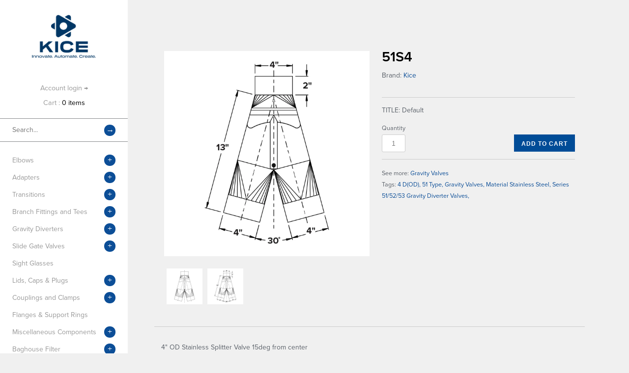

--- FILE ---
content_type: text/html; charset=utf-8
request_url: https://store.kice.com/products/51s4
body_size: 12279
content:
<!doctype html>
<!--[if lt IE 7 ]> <html lang="en" class="no-js ie6"> <![endif]-->
<!--[if IE 7 ]>    <html lang="en" class="no-js ie7"> <![endif]-->
<!--[if IE 8 ]>    <html lang="en" class="no-js ie8"> <![endif]-->
<!--[if (gt IE 9)|!(IE)]><!--> <html lang="en" class="no-js"> <!--<![endif]-->
<head>
<!-- Google Tag Manager -->
<script>
window.dataLayer = window.dataLayer || [];
</script>
<script>(function(w,d,s,l,i){w[l]=w[l]||[];w[l].push({'gtm.start':
new Date().getTime(),event:'gtm.js'});var f=d.getElementsByTagName(s)[0],
j=d.createElement(s),dl=l!='dataLayer'?'&l='+l:'';j.async=true;j.src=
'https://www.googletagmanager.com/gtm.js?id='+i+dl;f.parentNode.insertBefore(j,f);
})(window,document,'script','dataLayer','GTM-KK5KV9MW');</script>
<!-- End Google Tag Manager -->
    <!-- Version 1.7.6 -->
    <meta charset="UTF-8">
    <meta http-equiv="X-UA-Compatible" content="IE=edge,chrome=1">
    <meta name="viewport"
        content="width=device-width,
                minimum-scale=1.0,
                maximum-scale=1.0,
                initial-scale=1.0,
                user-scalable=no" />
    
    
     <title>51S4 | Kice Industries, Inc</title>
    
    
    
    <meta name="description" content="4&quot; OD Stainless Splitter Valve 15deg from center" />
    
    
    <link rel="canonical" href="https://store.kice.com/products/51s4" />
    
    
    <link rel="shortcut icon" type="image/png" href="//store.kice.com/cdn/shop/t/3/assets/favicon.png?v=89027305790417479091737497312">
    
    
    
    
    <meta property="og:site_name" content="Kice Industries, Inc" />
    
        <meta property="og:image" content="//store.kice.com/cdn/shop/products/valve_sy_gd_15_f99b4cb7-82fd-4410-a907-e8b8e3fc6ee4_medium.png?v=1410364266" />
        <meta property="og:description" content="" />
        <meta property="og:title" content="51S4 - Kice Industries, Inc" />
        <meta property="og:type" content="product" />
        <meta property="og:url" content="https://store.kice.com/products/51s4" />
    
    
    <!-- 
    
        
        
        
        
        
  		<link href="//fonts.googleapis.com/css?family=" rel="stylesheet" type="text/css" />
        
    
        
        
        
        
        
  		<link href="//fonts.googleapis.com/css?family=" rel="stylesheet" type="text/css" />
        
    
        
        
        
        
        
  		<link href="//fonts.googleapis.com/css?family=" rel="stylesheet" type="text/css" />
        
     -->
    
    <script>window.performance && window.performance.mark && window.performance.mark('shopify.content_for_header.start');</script><meta id="shopify-digital-wallet" name="shopify-digital-wallet" content="/2476817/digital_wallets/dialog">
<meta name="shopify-checkout-api-token" content="8238c0c414ce381ec8393415b5387b39">
<link rel="alternate" type="application/json+oembed" href="https://store.kice.com/products/51s4.oembed">
<script async="async" src="/checkouts/internal/preloads.js?locale=en-US"></script>
<link rel="preconnect" href="https://shop.app" crossorigin="anonymous">
<script async="async" src="https://shop.app/checkouts/internal/preloads.js?locale=en-US&shop_id=2476817" crossorigin="anonymous"></script>
<script id="shopify-features" type="application/json">{"accessToken":"8238c0c414ce381ec8393415b5387b39","betas":["rich-media-storefront-analytics"],"domain":"store.kice.com","predictiveSearch":true,"shopId":2476817,"locale":"en"}</script>
<script>var Shopify = Shopify || {};
Shopify.shop = "jajo.myshopify.com";
Shopify.locale = "en";
Shopify.currency = {"active":"USD","rate":"1.0"};
Shopify.country = "US";
Shopify.theme = {"name":"Masonry","id":4977297,"schema_name":null,"schema_version":null,"theme_store_id":450,"role":"main"};
Shopify.theme.handle = "null";
Shopify.theme.style = {"id":null,"handle":null};
Shopify.cdnHost = "store.kice.com/cdn";
Shopify.routes = Shopify.routes || {};
Shopify.routes.root = "/";</script>
<script type="module">!function(o){(o.Shopify=o.Shopify||{}).modules=!0}(window);</script>
<script>!function(o){function n(){var o=[];function n(){o.push(Array.prototype.slice.apply(arguments))}return n.q=o,n}var t=o.Shopify=o.Shopify||{};t.loadFeatures=n(),t.autoloadFeatures=n()}(window);</script>
<script>
  window.ShopifyPay = window.ShopifyPay || {};
  window.ShopifyPay.apiHost = "shop.app\/pay";
  window.ShopifyPay.redirectState = null;
</script>
<script id="shop-js-analytics" type="application/json">{"pageType":"product"}</script>
<script defer="defer" async type="module" src="//store.kice.com/cdn/shopifycloud/shop-js/modules/v2/client.init-shop-cart-sync_BT-GjEfc.en.esm.js"></script>
<script defer="defer" async type="module" src="//store.kice.com/cdn/shopifycloud/shop-js/modules/v2/chunk.common_D58fp_Oc.esm.js"></script>
<script defer="defer" async type="module" src="//store.kice.com/cdn/shopifycloud/shop-js/modules/v2/chunk.modal_xMitdFEc.esm.js"></script>
<script type="module">
  await import("//store.kice.com/cdn/shopifycloud/shop-js/modules/v2/client.init-shop-cart-sync_BT-GjEfc.en.esm.js");
await import("//store.kice.com/cdn/shopifycloud/shop-js/modules/v2/chunk.common_D58fp_Oc.esm.js");
await import("//store.kice.com/cdn/shopifycloud/shop-js/modules/v2/chunk.modal_xMitdFEc.esm.js");

  window.Shopify.SignInWithShop?.initShopCartSync?.({"fedCMEnabled":true,"windoidEnabled":true});

</script>
<script>
  window.Shopify = window.Shopify || {};
  if (!window.Shopify.featureAssets) window.Shopify.featureAssets = {};
  window.Shopify.featureAssets['shop-js'] = {"shop-cart-sync":["modules/v2/client.shop-cart-sync_DZOKe7Ll.en.esm.js","modules/v2/chunk.common_D58fp_Oc.esm.js","modules/v2/chunk.modal_xMitdFEc.esm.js"],"init-fed-cm":["modules/v2/client.init-fed-cm_B6oLuCjv.en.esm.js","modules/v2/chunk.common_D58fp_Oc.esm.js","modules/v2/chunk.modal_xMitdFEc.esm.js"],"shop-cash-offers":["modules/v2/client.shop-cash-offers_D2sdYoxE.en.esm.js","modules/v2/chunk.common_D58fp_Oc.esm.js","modules/v2/chunk.modal_xMitdFEc.esm.js"],"shop-login-button":["modules/v2/client.shop-login-button_QeVjl5Y3.en.esm.js","modules/v2/chunk.common_D58fp_Oc.esm.js","modules/v2/chunk.modal_xMitdFEc.esm.js"],"pay-button":["modules/v2/client.pay-button_DXTOsIq6.en.esm.js","modules/v2/chunk.common_D58fp_Oc.esm.js","modules/v2/chunk.modal_xMitdFEc.esm.js"],"shop-button":["modules/v2/client.shop-button_DQZHx9pm.en.esm.js","modules/v2/chunk.common_D58fp_Oc.esm.js","modules/v2/chunk.modal_xMitdFEc.esm.js"],"avatar":["modules/v2/client.avatar_BTnouDA3.en.esm.js"],"init-windoid":["modules/v2/client.init-windoid_CR1B-cfM.en.esm.js","modules/v2/chunk.common_D58fp_Oc.esm.js","modules/v2/chunk.modal_xMitdFEc.esm.js"],"init-shop-for-new-customer-accounts":["modules/v2/client.init-shop-for-new-customer-accounts_C_vY_xzh.en.esm.js","modules/v2/client.shop-login-button_QeVjl5Y3.en.esm.js","modules/v2/chunk.common_D58fp_Oc.esm.js","modules/v2/chunk.modal_xMitdFEc.esm.js"],"init-shop-email-lookup-coordinator":["modules/v2/client.init-shop-email-lookup-coordinator_BI7n9ZSv.en.esm.js","modules/v2/chunk.common_D58fp_Oc.esm.js","modules/v2/chunk.modal_xMitdFEc.esm.js"],"init-shop-cart-sync":["modules/v2/client.init-shop-cart-sync_BT-GjEfc.en.esm.js","modules/v2/chunk.common_D58fp_Oc.esm.js","modules/v2/chunk.modal_xMitdFEc.esm.js"],"shop-toast-manager":["modules/v2/client.shop-toast-manager_DiYdP3xc.en.esm.js","modules/v2/chunk.common_D58fp_Oc.esm.js","modules/v2/chunk.modal_xMitdFEc.esm.js"],"init-customer-accounts":["modules/v2/client.init-customer-accounts_D9ZNqS-Q.en.esm.js","modules/v2/client.shop-login-button_QeVjl5Y3.en.esm.js","modules/v2/chunk.common_D58fp_Oc.esm.js","modules/v2/chunk.modal_xMitdFEc.esm.js"],"init-customer-accounts-sign-up":["modules/v2/client.init-customer-accounts-sign-up_iGw4briv.en.esm.js","modules/v2/client.shop-login-button_QeVjl5Y3.en.esm.js","modules/v2/chunk.common_D58fp_Oc.esm.js","modules/v2/chunk.modal_xMitdFEc.esm.js"],"shop-follow-button":["modules/v2/client.shop-follow-button_CqMgW2wH.en.esm.js","modules/v2/chunk.common_D58fp_Oc.esm.js","modules/v2/chunk.modal_xMitdFEc.esm.js"],"checkout-modal":["modules/v2/client.checkout-modal_xHeaAweL.en.esm.js","modules/v2/chunk.common_D58fp_Oc.esm.js","modules/v2/chunk.modal_xMitdFEc.esm.js"],"shop-login":["modules/v2/client.shop-login_D91U-Q7h.en.esm.js","modules/v2/chunk.common_D58fp_Oc.esm.js","modules/v2/chunk.modal_xMitdFEc.esm.js"],"lead-capture":["modules/v2/client.lead-capture_BJmE1dJe.en.esm.js","modules/v2/chunk.common_D58fp_Oc.esm.js","modules/v2/chunk.modal_xMitdFEc.esm.js"],"payment-terms":["modules/v2/client.payment-terms_Ci9AEqFq.en.esm.js","modules/v2/chunk.common_D58fp_Oc.esm.js","modules/v2/chunk.modal_xMitdFEc.esm.js"]};
</script>
<script id="__st">var __st={"a":2476817,"offset":-21600,"reqid":"bc6b78d5-9f6a-4cbc-807a-44b16228239e-1769284912","pageurl":"store.kice.com\/products\/51s4","u":"7968b4ff5277","p":"product","rtyp":"product","rid":169394630};</script>
<script>window.ShopifyPaypalV4VisibilityTracking = true;</script>
<script id="form-persister">!function(){'use strict';const t='contact',e='new_comment',n=[[t,t],['blogs',e],['comments',e],[t,'customer']],o='password',r='form_key',c=['recaptcha-v3-token','g-recaptcha-response','h-captcha-response',o],s=()=>{try{return window.sessionStorage}catch{return}},i='__shopify_v',u=t=>t.elements[r],a=function(){const t=[...n].map((([t,e])=>`form[action*='/${t}']:not([data-nocaptcha='true']) input[name='form_type'][value='${e}']`)).join(',');var e;return e=t,()=>e?[...document.querySelectorAll(e)].map((t=>t.form)):[]}();function m(t){const e=u(t);a().includes(t)&&(!e||!e.value)&&function(t){try{if(!s())return;!function(t){const e=s();if(!e)return;const n=u(t);if(!n)return;const o=n.value;o&&e.removeItem(o)}(t);const e=Array.from(Array(32),(()=>Math.random().toString(36)[2])).join('');!function(t,e){u(t)||t.append(Object.assign(document.createElement('input'),{type:'hidden',name:r})),t.elements[r].value=e}(t,e),function(t,e){const n=s();if(!n)return;const r=[...t.querySelectorAll(`input[type='${o}']`)].map((({name:t})=>t)),u=[...c,...r],a={};for(const[o,c]of new FormData(t).entries())u.includes(o)||(a[o]=c);n.setItem(e,JSON.stringify({[i]:1,action:t.action,data:a}))}(t,e)}catch(e){console.error('failed to persist form',e)}}(t)}const f=t=>{if('true'===t.dataset.persistBound)return;const e=function(t,e){const n=function(t){return'function'==typeof t.submit?t.submit:HTMLFormElement.prototype.submit}(t).bind(t);return function(){let t;return()=>{t||(t=!0,(()=>{try{e(),n()}catch(t){(t=>{console.error('form submit failed',t)})(t)}})(),setTimeout((()=>t=!1),250))}}()}(t,(()=>{m(t)}));!function(t,e){if('function'==typeof t.submit&&'function'==typeof e)try{t.submit=e}catch{}}(t,e),t.addEventListener('submit',(t=>{t.preventDefault(),e()})),t.dataset.persistBound='true'};!function(){function t(t){const e=(t=>{const e=t.target;return e instanceof HTMLFormElement?e:e&&e.form})(t);e&&m(e)}document.addEventListener('submit',t),document.addEventListener('DOMContentLoaded',(()=>{const e=a();for(const t of e)f(t);var n;n=document.body,new window.MutationObserver((t=>{for(const e of t)if('childList'===e.type&&e.addedNodes.length)for(const t of e.addedNodes)1===t.nodeType&&'FORM'===t.tagName&&a().includes(t)&&f(t)})).observe(n,{childList:!0,subtree:!0,attributes:!1}),document.removeEventListener('submit',t)}))}()}();</script>
<script integrity="sha256-4kQ18oKyAcykRKYeNunJcIwy7WH5gtpwJnB7kiuLZ1E=" data-source-attribution="shopify.loadfeatures" defer="defer" src="//store.kice.com/cdn/shopifycloud/storefront/assets/storefront/load_feature-a0a9edcb.js" crossorigin="anonymous"></script>
<script crossorigin="anonymous" defer="defer" src="//store.kice.com/cdn/shopifycloud/storefront/assets/shopify_pay/storefront-65b4c6d7.js?v=20250812"></script>
<script data-source-attribution="shopify.dynamic_checkout.dynamic.init">var Shopify=Shopify||{};Shopify.PaymentButton=Shopify.PaymentButton||{isStorefrontPortableWallets:!0,init:function(){window.Shopify.PaymentButton.init=function(){};var t=document.createElement("script");t.src="https://store.kice.com/cdn/shopifycloud/portable-wallets/latest/portable-wallets.en.js",t.type="module",document.head.appendChild(t)}};
</script>
<script data-source-attribution="shopify.dynamic_checkout.buyer_consent">
  function portableWalletsHideBuyerConsent(e){var t=document.getElementById("shopify-buyer-consent"),n=document.getElementById("shopify-subscription-policy-button");t&&n&&(t.classList.add("hidden"),t.setAttribute("aria-hidden","true"),n.removeEventListener("click",e))}function portableWalletsShowBuyerConsent(e){var t=document.getElementById("shopify-buyer-consent"),n=document.getElementById("shopify-subscription-policy-button");t&&n&&(t.classList.remove("hidden"),t.removeAttribute("aria-hidden"),n.addEventListener("click",e))}window.Shopify?.PaymentButton&&(window.Shopify.PaymentButton.hideBuyerConsent=portableWalletsHideBuyerConsent,window.Shopify.PaymentButton.showBuyerConsent=portableWalletsShowBuyerConsent);
</script>
<script data-source-attribution="shopify.dynamic_checkout.cart.bootstrap">document.addEventListener("DOMContentLoaded",(function(){function t(){return document.querySelector("shopify-accelerated-checkout-cart, shopify-accelerated-checkout")}if(t())Shopify.PaymentButton.init();else{new MutationObserver((function(e,n){t()&&(Shopify.PaymentButton.init(),n.disconnect())})).observe(document.body,{childList:!0,subtree:!0})}}));
</script>
<link id="shopify-accelerated-checkout-styles" rel="stylesheet" media="screen" href="https://store.kice.com/cdn/shopifycloud/portable-wallets/latest/accelerated-checkout-backwards-compat.css" crossorigin="anonymous">
<style id="shopify-accelerated-checkout-cart">
        #shopify-buyer-consent {
  margin-top: 1em;
  display: inline-block;
  width: 100%;
}

#shopify-buyer-consent.hidden {
  display: none;
}

#shopify-subscription-policy-button {
  background: none;
  border: none;
  padding: 0;
  text-decoration: underline;
  font-size: inherit;
  cursor: pointer;
}

#shopify-subscription-policy-button::before {
  box-shadow: none;
}

      </style>

<script>window.performance && window.performance.mark && window.performance.mark('shopify.content_for_header.end');</script>
    
    <link href="//store.kice.com/cdn/shop/t/3/assets/styles.css?v=19557689568410260151737495661" rel="stylesheet" type="text/css" media="all" />
    <link href="//store.kice.com/cdn/shop/t/3/assets/flexslider.css?v=1380726612" rel="stylesheet" type="text/css" media="all" />
    <link href="//store.kice.com/cdn/shop/t/3/assets/jquery.fancybox-1.3.4.css?v=1380726612" rel="stylesheet" type="text/css" media="all" />
    
    
    
    <script src="//store.kice.com/cdn/shopifycloud/storefront/assets/themes_support/option_selection-b017cd28.js" type="text/javascript"></script>
    <script src="//ajax.googleapis.com/ajax/libs/jquery/1.8/jquery.min.js" type="text/javascript"></script>
    <script src="//store.kice.com/cdn/shop/t/3/assets/jquery.masonry.min.js?v=1380726619" type="text/javascript"></script>
    <script src="//store.kice.com/cdn/shop/t/3/assets/jquery.imagesloaded.min.js?v=1380726618" type="text/javascript"></script>
    <script src="//store.kice.com/cdn/shop/t/3/assets/main.js?v=104707192979021057401628703896" type="text/javascript"></script>
    <script src="//store.kice.com/cdn/shop/t/3/assets/jquery.flexslider-min.js?v=115375351065570395031401995014" type="text/javascript"></script>
    <script src="//store.kice.com/cdn/shop/t/3/assets/jquery.fancybox-1.3.4.pack.js?v=1380726613" type="text/javascript"></script>


<!--[if lt IE 10]>
<script src="//store.kice.com/cdn/shop/t/3/assets/PIE.js?v=1380726623" type="text/javascript"></script>
<script>
$(function() {
    if (window.PIE) {
        $('.productlabel, .coolbutton, #content .block a.toggler, .sociallinks a, .block').each(function() {
            PIE.attach(this);
        });
    }
});
</script>
<![endif]-->

<!--[if IE 8]>
<link href="//store.kice.com/cdn/shop/t/3/assets/ie8.css?v=1380726612" rel="stylesheet" type="text/css" media="all" />
<![endif]-->

<!--[if lt IE 8]>
<link href="//store.kice.com/cdn/shop/t/3/assets/ie7.css?v=1380726612" rel="stylesheet" type="text/css" media="all" />
<![endif]-->


<style type="text/css">

</style>
<script type="text/javascript" src="//use.typekit.net/fwm0nyi.js"></script>
<script type="text/javascript">try{Typekit.load();}catch(e){}</script>

  <script type="text/javascript">
    

$( document ).ready(function() {
  $( "#shipping-rates" ).append( "<p>Test</p>" );
});
  </script>
  <meta name="msvalidate.01" content="FD560F4ACD3A62FE28BF86858798FEB0" />
<link href="https://monorail-edge.shopifysvc.com" rel="dns-prefetch">
<script>(function(){if ("sendBeacon" in navigator && "performance" in window) {try {var session_token_from_headers = performance.getEntriesByType('navigation')[0].serverTiming.find(x => x.name == '_s').description;} catch {var session_token_from_headers = undefined;}var session_cookie_matches = document.cookie.match(/_shopify_s=([^;]*)/);var session_token_from_cookie = session_cookie_matches && session_cookie_matches.length === 2 ? session_cookie_matches[1] : "";var session_token = session_token_from_headers || session_token_from_cookie || "";function handle_abandonment_event(e) {var entries = performance.getEntries().filter(function(entry) {return /monorail-edge.shopifysvc.com/.test(entry.name);});if (!window.abandonment_tracked && entries.length === 0) {window.abandonment_tracked = true;var currentMs = Date.now();var navigation_start = performance.timing.navigationStart;var payload = {shop_id: 2476817,url: window.location.href,navigation_start,duration: currentMs - navigation_start,session_token,page_type: "product"};window.navigator.sendBeacon("https://monorail-edge.shopifysvc.com/v1/produce", JSON.stringify({schema_id: "online_store_buyer_site_abandonment/1.1",payload: payload,metadata: {event_created_at_ms: currentMs,event_sent_at_ms: currentMs}}));}}window.addEventListener('pagehide', handle_abandonment_event);}}());</script>
<script id="web-pixels-manager-setup">(function e(e,d,r,n,o){if(void 0===o&&(o={}),!Boolean(null===(a=null===(i=window.Shopify)||void 0===i?void 0:i.analytics)||void 0===a?void 0:a.replayQueue)){var i,a;window.Shopify=window.Shopify||{};var t=window.Shopify;t.analytics=t.analytics||{};var s=t.analytics;s.replayQueue=[],s.publish=function(e,d,r){return s.replayQueue.push([e,d,r]),!0};try{self.performance.mark("wpm:start")}catch(e){}var l=function(){var e={modern:/Edge?\/(1{2}[4-9]|1[2-9]\d|[2-9]\d{2}|\d{4,})\.\d+(\.\d+|)|Firefox\/(1{2}[4-9]|1[2-9]\d|[2-9]\d{2}|\d{4,})\.\d+(\.\d+|)|Chrom(ium|e)\/(9{2}|\d{3,})\.\d+(\.\d+|)|(Maci|X1{2}).+ Version\/(15\.\d+|(1[6-9]|[2-9]\d|\d{3,})\.\d+)([,.]\d+|)( \(\w+\)|)( Mobile\/\w+|) Safari\/|Chrome.+OPR\/(9{2}|\d{3,})\.\d+\.\d+|(CPU[ +]OS|iPhone[ +]OS|CPU[ +]iPhone|CPU IPhone OS|CPU iPad OS)[ +]+(15[._]\d+|(1[6-9]|[2-9]\d|\d{3,})[._]\d+)([._]\d+|)|Android:?[ /-](13[3-9]|1[4-9]\d|[2-9]\d{2}|\d{4,})(\.\d+|)(\.\d+|)|Android.+Firefox\/(13[5-9]|1[4-9]\d|[2-9]\d{2}|\d{4,})\.\d+(\.\d+|)|Android.+Chrom(ium|e)\/(13[3-9]|1[4-9]\d|[2-9]\d{2}|\d{4,})\.\d+(\.\d+|)|SamsungBrowser\/([2-9]\d|\d{3,})\.\d+/,legacy:/Edge?\/(1[6-9]|[2-9]\d|\d{3,})\.\d+(\.\d+|)|Firefox\/(5[4-9]|[6-9]\d|\d{3,})\.\d+(\.\d+|)|Chrom(ium|e)\/(5[1-9]|[6-9]\d|\d{3,})\.\d+(\.\d+|)([\d.]+$|.*Safari\/(?![\d.]+ Edge\/[\d.]+$))|(Maci|X1{2}).+ Version\/(10\.\d+|(1[1-9]|[2-9]\d|\d{3,})\.\d+)([,.]\d+|)( \(\w+\)|)( Mobile\/\w+|) Safari\/|Chrome.+OPR\/(3[89]|[4-9]\d|\d{3,})\.\d+\.\d+|(CPU[ +]OS|iPhone[ +]OS|CPU[ +]iPhone|CPU IPhone OS|CPU iPad OS)[ +]+(10[._]\d+|(1[1-9]|[2-9]\d|\d{3,})[._]\d+)([._]\d+|)|Android:?[ /-](13[3-9]|1[4-9]\d|[2-9]\d{2}|\d{4,})(\.\d+|)(\.\d+|)|Mobile Safari.+OPR\/([89]\d|\d{3,})\.\d+\.\d+|Android.+Firefox\/(13[5-9]|1[4-9]\d|[2-9]\d{2}|\d{4,})\.\d+(\.\d+|)|Android.+Chrom(ium|e)\/(13[3-9]|1[4-9]\d|[2-9]\d{2}|\d{4,})\.\d+(\.\d+|)|Android.+(UC? ?Browser|UCWEB|U3)[ /]?(15\.([5-9]|\d{2,})|(1[6-9]|[2-9]\d|\d{3,})\.\d+)\.\d+|SamsungBrowser\/(5\.\d+|([6-9]|\d{2,})\.\d+)|Android.+MQ{2}Browser\/(14(\.(9|\d{2,})|)|(1[5-9]|[2-9]\d|\d{3,})(\.\d+|))(\.\d+|)|K[Aa][Ii]OS\/(3\.\d+|([4-9]|\d{2,})\.\d+)(\.\d+|)/},d=e.modern,r=e.legacy,n=navigator.userAgent;return n.match(d)?"modern":n.match(r)?"legacy":"unknown"}(),u="modern"===l?"modern":"legacy",c=(null!=n?n:{modern:"",legacy:""})[u],f=function(e){return[e.baseUrl,"/wpm","/b",e.hashVersion,"modern"===e.buildTarget?"m":"l",".js"].join("")}({baseUrl:d,hashVersion:r,buildTarget:u}),m=function(e){var d=e.version,r=e.bundleTarget,n=e.surface,o=e.pageUrl,i=e.monorailEndpoint;return{emit:function(e){var a=e.status,t=e.errorMsg,s=(new Date).getTime(),l=JSON.stringify({metadata:{event_sent_at_ms:s},events:[{schema_id:"web_pixels_manager_load/3.1",payload:{version:d,bundle_target:r,page_url:o,status:a,surface:n,error_msg:t},metadata:{event_created_at_ms:s}}]});if(!i)return console&&console.warn&&console.warn("[Web Pixels Manager] No Monorail endpoint provided, skipping logging."),!1;try{return self.navigator.sendBeacon.bind(self.navigator)(i,l)}catch(e){}var u=new XMLHttpRequest;try{return u.open("POST",i,!0),u.setRequestHeader("Content-Type","text/plain"),u.send(l),!0}catch(e){return console&&console.warn&&console.warn("[Web Pixels Manager] Got an unhandled error while logging to Monorail."),!1}}}}({version:r,bundleTarget:l,surface:e.surface,pageUrl:self.location.href,monorailEndpoint:e.monorailEndpoint});try{o.browserTarget=l,function(e){var d=e.src,r=e.async,n=void 0===r||r,o=e.onload,i=e.onerror,a=e.sri,t=e.scriptDataAttributes,s=void 0===t?{}:t,l=document.createElement("script"),u=document.querySelector("head"),c=document.querySelector("body");if(l.async=n,l.src=d,a&&(l.integrity=a,l.crossOrigin="anonymous"),s)for(var f in s)if(Object.prototype.hasOwnProperty.call(s,f))try{l.dataset[f]=s[f]}catch(e){}if(o&&l.addEventListener("load",o),i&&l.addEventListener("error",i),u)u.appendChild(l);else{if(!c)throw new Error("Did not find a head or body element to append the script");c.appendChild(l)}}({src:f,async:!0,onload:function(){if(!function(){var e,d;return Boolean(null===(d=null===(e=window.Shopify)||void 0===e?void 0:e.analytics)||void 0===d?void 0:d.initialized)}()){var d=window.webPixelsManager.init(e)||void 0;if(d){var r=window.Shopify.analytics;r.replayQueue.forEach((function(e){var r=e[0],n=e[1],o=e[2];d.publishCustomEvent(r,n,o)})),r.replayQueue=[],r.publish=d.publishCustomEvent,r.visitor=d.visitor,r.initialized=!0}}},onerror:function(){return m.emit({status:"failed",errorMsg:"".concat(f," has failed to load")})},sri:function(e){var d=/^sha384-[A-Za-z0-9+/=]+$/;return"string"==typeof e&&d.test(e)}(c)?c:"",scriptDataAttributes:o}),m.emit({status:"loading"})}catch(e){m.emit({status:"failed",errorMsg:(null==e?void 0:e.message)||"Unknown error"})}}})({shopId: 2476817,storefrontBaseUrl: "https://store.kice.com",extensionsBaseUrl: "https://extensions.shopifycdn.com/cdn/shopifycloud/web-pixels-manager",monorailEndpoint: "https://monorail-edge.shopifysvc.com/unstable/produce_batch",surface: "storefront-renderer",enabledBetaFlags: ["2dca8a86"],webPixelsConfigList: [{"id":"113410197","eventPayloadVersion":"v1","runtimeContext":"LAX","scriptVersion":"1","type":"CUSTOM","privacyPurposes":["ANALYTICS"],"name":"Google Analytics tag (migrated)"},{"id":"shopify-app-pixel","configuration":"{}","eventPayloadVersion":"v1","runtimeContext":"STRICT","scriptVersion":"0450","apiClientId":"shopify-pixel","type":"APP","privacyPurposes":["ANALYTICS","MARKETING"]},{"id":"shopify-custom-pixel","eventPayloadVersion":"v1","runtimeContext":"LAX","scriptVersion":"0450","apiClientId":"shopify-pixel","type":"CUSTOM","privacyPurposes":["ANALYTICS","MARKETING"]}],isMerchantRequest: false,initData: {"shop":{"name":"Kice Industries, Inc","paymentSettings":{"currencyCode":"USD"},"myshopifyDomain":"jajo.myshopify.com","countryCode":"US","storefrontUrl":"https:\/\/store.kice.com"},"customer":null,"cart":null,"checkout":null,"productVariants":[{"price":{"amount":595.0,"currencyCode":"USD"},"product":{"title":"51S4","vendor":"Kice","id":"169394630","untranslatedTitle":"51S4","url":"\/products\/51s4","type":"Gravity Valves"},"id":"389093236","image":{"src":"\/\/store.kice.com\/cdn\/shop\/products\/valve_sy_gd_15_f99b4cb7-82fd-4410-a907-e8b8e3fc6ee4.png?v=1410364266"},"sku":"51S4","title":"Default","untranslatedTitle":"Default"}],"purchasingCompany":null},},"https://store.kice.com/cdn","fcfee988w5aeb613cpc8e4bc33m6693e112",{"modern":"","legacy":""},{"shopId":"2476817","storefrontBaseUrl":"https:\/\/store.kice.com","extensionBaseUrl":"https:\/\/extensions.shopifycdn.com\/cdn\/shopifycloud\/web-pixels-manager","surface":"storefront-renderer","enabledBetaFlags":"[\"2dca8a86\"]","isMerchantRequest":"false","hashVersion":"fcfee988w5aeb613cpc8e4bc33m6693e112","publish":"custom","events":"[[\"page_viewed\",{}],[\"product_viewed\",{\"productVariant\":{\"price\":{\"amount\":595.0,\"currencyCode\":\"USD\"},\"product\":{\"title\":\"51S4\",\"vendor\":\"Kice\",\"id\":\"169394630\",\"untranslatedTitle\":\"51S4\",\"url\":\"\/products\/51s4\",\"type\":\"Gravity Valves\"},\"id\":\"389093236\",\"image\":{\"src\":\"\/\/store.kice.com\/cdn\/shop\/products\/valve_sy_gd_15_f99b4cb7-82fd-4410-a907-e8b8e3fc6ee4.png?v=1410364266\"},\"sku\":\"51S4\",\"title\":\"Default\",\"untranslatedTitle\":\"Default\"}}]]"});</script><script>
  window.ShopifyAnalytics = window.ShopifyAnalytics || {};
  window.ShopifyAnalytics.meta = window.ShopifyAnalytics.meta || {};
  window.ShopifyAnalytics.meta.currency = 'USD';
  var meta = {"product":{"id":169394630,"gid":"gid:\/\/shopify\/Product\/169394630","vendor":"Kice","type":"Gravity Valves","handle":"51s4","variants":[{"id":389093236,"price":59500,"name":"51S4","public_title":null,"sku":"51S4"}],"remote":false},"page":{"pageType":"product","resourceType":"product","resourceId":169394630,"requestId":"bc6b78d5-9f6a-4cbc-807a-44b16228239e-1769284912"}};
  for (var attr in meta) {
    window.ShopifyAnalytics.meta[attr] = meta[attr];
  }
</script>
<script class="analytics">
  (function () {
    var customDocumentWrite = function(content) {
      var jquery = null;

      if (window.jQuery) {
        jquery = window.jQuery;
      } else if (window.Checkout && window.Checkout.$) {
        jquery = window.Checkout.$;
      }

      if (jquery) {
        jquery('body').append(content);
      }
    };

    var hasLoggedConversion = function(token) {
      if (token) {
        return document.cookie.indexOf('loggedConversion=' + token) !== -1;
      }
      return false;
    }

    var setCookieIfConversion = function(token) {
      if (token) {
        var twoMonthsFromNow = new Date(Date.now());
        twoMonthsFromNow.setMonth(twoMonthsFromNow.getMonth() + 2);

        document.cookie = 'loggedConversion=' + token + '; expires=' + twoMonthsFromNow;
      }
    }

    var trekkie = window.ShopifyAnalytics.lib = window.trekkie = window.trekkie || [];
    if (trekkie.integrations) {
      return;
    }
    trekkie.methods = [
      'identify',
      'page',
      'ready',
      'track',
      'trackForm',
      'trackLink'
    ];
    trekkie.factory = function(method) {
      return function() {
        var args = Array.prototype.slice.call(arguments);
        args.unshift(method);
        trekkie.push(args);
        return trekkie;
      };
    };
    for (var i = 0; i < trekkie.methods.length; i++) {
      var key = trekkie.methods[i];
      trekkie[key] = trekkie.factory(key);
    }
    trekkie.load = function(config) {
      trekkie.config = config || {};
      trekkie.config.initialDocumentCookie = document.cookie;
      var first = document.getElementsByTagName('script')[0];
      var script = document.createElement('script');
      script.type = 'text/javascript';
      script.onerror = function(e) {
        var scriptFallback = document.createElement('script');
        scriptFallback.type = 'text/javascript';
        scriptFallback.onerror = function(error) {
                var Monorail = {
      produce: function produce(monorailDomain, schemaId, payload) {
        var currentMs = new Date().getTime();
        var event = {
          schema_id: schemaId,
          payload: payload,
          metadata: {
            event_created_at_ms: currentMs,
            event_sent_at_ms: currentMs
          }
        };
        return Monorail.sendRequest("https://" + monorailDomain + "/v1/produce", JSON.stringify(event));
      },
      sendRequest: function sendRequest(endpointUrl, payload) {
        // Try the sendBeacon API
        if (window && window.navigator && typeof window.navigator.sendBeacon === 'function' && typeof window.Blob === 'function' && !Monorail.isIos12()) {
          var blobData = new window.Blob([payload], {
            type: 'text/plain'
          });

          if (window.navigator.sendBeacon(endpointUrl, blobData)) {
            return true;
          } // sendBeacon was not successful

        } // XHR beacon

        var xhr = new XMLHttpRequest();

        try {
          xhr.open('POST', endpointUrl);
          xhr.setRequestHeader('Content-Type', 'text/plain');
          xhr.send(payload);
        } catch (e) {
          console.log(e);
        }

        return false;
      },
      isIos12: function isIos12() {
        return window.navigator.userAgent.lastIndexOf('iPhone; CPU iPhone OS 12_') !== -1 || window.navigator.userAgent.lastIndexOf('iPad; CPU OS 12_') !== -1;
      }
    };
    Monorail.produce('monorail-edge.shopifysvc.com',
      'trekkie_storefront_load_errors/1.1',
      {shop_id: 2476817,
      theme_id: 4977297,
      app_name: "storefront",
      context_url: window.location.href,
      source_url: "//store.kice.com/cdn/s/trekkie.storefront.8d95595f799fbf7e1d32231b9a28fd43b70c67d3.min.js"});

        };
        scriptFallback.async = true;
        scriptFallback.src = '//store.kice.com/cdn/s/trekkie.storefront.8d95595f799fbf7e1d32231b9a28fd43b70c67d3.min.js';
        first.parentNode.insertBefore(scriptFallback, first);
      };
      script.async = true;
      script.src = '//store.kice.com/cdn/s/trekkie.storefront.8d95595f799fbf7e1d32231b9a28fd43b70c67d3.min.js';
      first.parentNode.insertBefore(script, first);
    };
    trekkie.load(
      {"Trekkie":{"appName":"storefront","development":false,"defaultAttributes":{"shopId":2476817,"isMerchantRequest":null,"themeId":4977297,"themeCityHash":"15139521512417173630","contentLanguage":"en","currency":"USD","eventMetadataId":"f202fd12-3f4d-4890-aa83-772a769532a0"},"isServerSideCookieWritingEnabled":true,"monorailRegion":"shop_domain","enabledBetaFlags":["65f19447"]},"Session Attribution":{},"S2S":{"facebookCapiEnabled":false,"source":"trekkie-storefront-renderer","apiClientId":580111}}
    );

    var loaded = false;
    trekkie.ready(function() {
      if (loaded) return;
      loaded = true;

      window.ShopifyAnalytics.lib = window.trekkie;

      var originalDocumentWrite = document.write;
      document.write = customDocumentWrite;
      try { window.ShopifyAnalytics.merchantGoogleAnalytics.call(this); } catch(error) {};
      document.write = originalDocumentWrite;

      window.ShopifyAnalytics.lib.page(null,{"pageType":"product","resourceType":"product","resourceId":169394630,"requestId":"bc6b78d5-9f6a-4cbc-807a-44b16228239e-1769284912","shopifyEmitted":true});

      var match = window.location.pathname.match(/checkouts\/(.+)\/(thank_you|post_purchase)/)
      var token = match? match[1]: undefined;
      if (!hasLoggedConversion(token)) {
        setCookieIfConversion(token);
        window.ShopifyAnalytics.lib.track("Viewed Product",{"currency":"USD","variantId":389093236,"productId":169394630,"productGid":"gid:\/\/shopify\/Product\/169394630","name":"51S4","price":"595.00","sku":"51S4","brand":"Kice","variant":null,"category":"Gravity Valves","nonInteraction":true,"remote":false},undefined,undefined,{"shopifyEmitted":true});
      window.ShopifyAnalytics.lib.track("monorail:\/\/trekkie_storefront_viewed_product\/1.1",{"currency":"USD","variantId":389093236,"productId":169394630,"productGid":"gid:\/\/shopify\/Product\/169394630","name":"51S4","price":"595.00","sku":"51S4","brand":"Kice","variant":null,"category":"Gravity Valves","nonInteraction":true,"remote":false,"referer":"https:\/\/store.kice.com\/products\/51s4"});
      }
    });


        var eventsListenerScript = document.createElement('script');
        eventsListenerScript.async = true;
        eventsListenerScript.src = "//store.kice.com/cdn/shopifycloud/storefront/assets/shop_events_listener-3da45d37.js";
        document.getElementsByTagName('head')[0].appendChild(eventsListenerScript);

})();</script>
  <script>
  if (!window.ga || (window.ga && typeof window.ga !== 'function')) {
    window.ga = function ga() {
      (window.ga.q = window.ga.q || []).push(arguments);
      if (window.Shopify && window.Shopify.analytics && typeof window.Shopify.analytics.publish === 'function') {
        window.Shopify.analytics.publish("ga_stub_called", {}, {sendTo: "google_osp_migration"});
      }
      console.error("Shopify's Google Analytics stub called with:", Array.from(arguments), "\nSee https://help.shopify.com/manual/promoting-marketing/pixels/pixel-migration#google for more information.");
    };
    if (window.Shopify && window.Shopify.analytics && typeof window.Shopify.analytics.publish === 'function') {
      window.Shopify.analytics.publish("ga_stub_initialized", {}, {sendTo: "google_osp_migration"});
    }
  }
</script>
<script
  defer
  src="https://store.kice.com/cdn/shopifycloud/perf-kit/shopify-perf-kit-3.0.4.min.js"
  data-application="storefront-renderer"
  data-shop-id="2476817"
  data-render-region="gcp-us-east1"
  data-page-type="product"
  data-theme-instance-id="4977297"
  data-theme-name=""
  data-theme-version=""
  data-monorail-region="shop_domain"
  data-resource-timing-sampling-rate="10"
  data-shs="true"
  data-shs-beacon="true"
  data-shs-export-with-fetch="true"
  data-shs-logs-sample-rate="1"
  data-shs-beacon-endpoint="https://store.kice.com/api/collect"
></script>
</head>

<body class="template-product">
    
    <div class="bodywrap cf">
        <div id="navbar">        
            <div id="navpanel">
                <div id="shoplogo"><a href="/" title="Kice Industries, Inc">
                
                    <img src="//store.kice.com/cdn/shop/t/3/assets/logo.png?v=106063873644851411491683818476" alt="Kice Industries, Inc" />
                
                </a></div>
                
                
                
                
                <div class="cartsummary">
                    
                        <span class="account">
                        
                            <a href="/account/login" id="customer_login_link">Account login &rarr;</a>
                        
                        </span>
                    
                    
                    <a href="/cart">
                        
                            <span class="inline title">Cart :</span>
                        
                        <span class="numitems">0 items</span>
                       
                        
                    </a>
                    
                </div>
                
                
                <div class="searchnavwrap panelinputblock">
                    <div class="search panelinputinner">
                        <form action="/search" method="get">
                            <input type="text" class="text" name="q" placeholder="Search..."/>
                            <input type="submit" class="coolbutton" value="&rarr;" />
                        </form>
                    </div>
                    
                    <button data-target=".mainnav > ul" data-speed="200" class="btn-opts togglebutton" type="button"><span class="icon-bar"></span><span class="icon-bar"></span><span class="icon-bar"></span></button>
                </div>
                
                <div class="mainnav">
                    
                    
                    <ul>
                    
                        <li class="first active">
                            

<ul class="tier1">

    
    
    
    
    
    



    
    
    <li class="">
        
        
            <a href="/collections/kice-formed-long-sweep-tube-elbows">Elbows</a>
            <button class="coolbutton">+</button>
            
        
            
        	<ul class="tier2">
                
                    
                    
                    
                    
                    



                    
    			    <li class="">
                        
                            <a href="/collections/kice-formed-long-sweep-tube-elbows">Kice Formed Long Sweep Tube Elbows</a>
                        
                    </li>
                
                    
                    
                    
                    
                    



                    
    			    <li class="">
                        
                            <a href="/collections/elbows-series-11-12">Series 11 & 12</a>
                        
                    </li>
                
                    
                    
                    
                    
                    



                    
    			    <li class="">
                        
                            <a href="/collections/14-short-radius-elbows">14 Short Radius Elbows</a>
                        
                    </li>
                
                    
                    
                    
                    
                    



                    
    			    <li class="">
                        
                            <a href="/collections/special-long-sweep-tube-elbows-sand-t-ells">Special Long Sweep Tube Elbows & Sand-T Ells</a>
                        
                    </li>
                
    		</ul>
        
    
        
    </li>

    
    
    
    
    
    



    
    
    <li class="">
        
        
            <a href="/collections/adapters-25-26m-26f">Adapters</a>
            <button class="coolbutton">+</button>
            
        
            
        	<ul class="tier2">
                
                    
                    
                    
                    
                    



                    
    			    <li class="">
                        
                            <a href="/collections/adapters-25-26m-26f">Series 25/26M/26F</a>
                        
                    </li>
                
                    
                    
                    
                    
                    



                    
    			    <li class="">
                        
                            <a href="/collections/adapters-27-28-29">Series 27/28/29</a>
                        
                    </li>
                
    		</ul>
        
    
        
    </li>

    
    
    
    
    
    



    
    
    <li class="">
        
        
            <a href="/collections/transitions-31-32-33">Transitions</a>
            <button class="coolbutton">+</button>
            
        
            
        	<ul class="tier2">
                
                    
                    
                    
                    
                    



                    
    			    <li class="">
                        
                            <a href="/collections/transitions-31-32-33">Series 31/32/33</a>
                        
                    </li>
                
                    
                    
                    
                    
                    



                    
    			    <li class="">
                        
                            <a href="/collections/transitions-34-35-36">Series 34/35/36</a>
                        
                    </li>
                
    		</ul>
        
    
        
    </li>

    
    
    
    
    
    



    
    
    <li class="">
        
        
            <a href="/collections/branch-fittings-41-42-43-44">Branch Fittings and Tees</a>
            <button class="coolbutton">+</button>
            
        
            
        	<ul class="tier2">
                
                    
                    
                    
                    
                    



                    
    			    <li class="">
                        
                            <a href="/collections/branch-fittings-41-42-43-44">Series 41/42/43/44</a>
                        
                    </li>
                
                    
                    
                    
                    
                    



                    
    			    <li class="">
                        
                            <a href="/collections/branch-fittings-45-46-47">Series 45/46/47</a>
                        
                    </li>
                
    		</ul>
        
    
        
    </li>

    
    
    
    
    
    



    
    
    <li class="">
        
        
            <a href="/collections/gravity-diverters-51-52-53">Gravity Diverters</a>
            <button class="coolbutton">+</button>
            
        
            
        	<ul class="tier2">
                
                    
                    
                    
                    
                    



                    
    			    <li class="">
                        
                            <a href="/collections/gravity-diverters-51-52-53">Series 51/52/53</a>
                        
                    </li>
                
                    
                    
                    
                    
                    



                    
    			    <li class="">
                        
                            <a href="/collections/gravity-diverters-54">Series 54</a>
                        
                    </li>
                
                    
                    
                    
                    
                    



                    
    			    <li class="">
                        
                            <a href="/collections/gravity-diverters-55a">Series 55A</a>
                        
                    </li>
                
    		</ul>
        
    
        
    </li>

    
    
    
    
    
    



    
    
    <li class="">
        
        
            <a href="/collections/slide-gate-valves-series-57gm">Slide Gate Valves</a>
            <button class="coolbutton">+</button>
            
        
            
        	<ul class="tier2">
                
                    
                    
                    
                    
                    



                    
    			    <li class="">
                        
                            <a href="/collections/slide-gate-valves-series-57gm">Series 57GM</a>
                        
                    </li>
                
                    
                    
                    
                    
                    



                    
    			    <li class="">
                        
                            <a href="/collections/slide-gate-valves-series-58gm">Series 58GM</a>
                        
                    </li>
                
    		</ul>
        
    
        
    </li>

    
    
    
    
    
    



    
    
    <li class="">
        
        
            <a href="/collections/sight-glasses">Sight Glasses</a>
        
    </li>

    
    
    
    
    
    



    
    
    <li class="">
        
        
            <a href="/collections/lids-caps-plugs-series-74-75-76-77">Lids, Caps & Plugs</a>
            <button class="coolbutton">+</button>
            
        
            
        	<ul class="tier2">
                
                    
                    
                    
                    
                    



                    
    			    <li class="">
                        
                            <a href="/collections/lids-caps-plugs-series-74-75-76-77">Series 74/75/76/77</a>
                        
                    </li>
                
                    
                    
                    
                    
                    



                    
    			    <li class="">
                        
                            <a href="/collections/lids-caps-plugs-series-78-79n-79nl">Series 78/79N/79NL</a>
                        
                    </li>
                
    		</ul>
        
    
        
    </li>

    
    
    
    
    
    



    
    
    <li class="">
        
        
            <a href="/collections/couplings-and-clamps-series-81s-84a-86n">Couplings and Clamps</a>
            <button class="coolbutton">+</button>
            
        
            
        	<ul class="tier2">
                
                    
                    
                    
                    
                    



                    
    			    <li class="">
                        
                            <a href="/collections/couplings-and-clamps-series-81s-84a-86n">Series 81S/84A/86N</a>
                        
                    </li>
                
                    
                    
                    
                    
                    



                    
    			    <li class="">
                        
                            <a href="/collections/couplings-and-clamps-series-82m">Series 82M</a>
                        
                    </li>
                
    		</ul>
        
    
        
    </li>

    
    
    
    
    
    



    
    
    <li class="">
        
        
            <a href="/collections/flanges-support-rings">Flanges & Support Rings</a>
        
    </li>

    
    
    
    
    
    



    
    
    <li class="">
        
        
            <a href="/collections/miscellaneous-components-series-91-93">Miscellaneous Components</a>
            <button class="coolbutton">+</button>
            
        
            
        	<ul class="tier2">
                
                    
                    
                    
                    
                    



                    
    			    <li class="">
                        
                            <a href="/collections/miscellaneous-components-series-91-93">Series 91/93</a>
                        
                    </li>
                
                    
                    
                    
                    
                    



                    
    			    <li class="">
                        
                            <a href="/collections/miscellaneous-components-series-95-96">Series 95 and 96</a>
                        
                    </li>
                
                    
                    
                    
                    
                    



                    
    			    <li class="">
                        
                            <a href="/collections/miscellaneous-components-series-97-99">Series 97/99</a>
                        
                    </li>
                
                    
                    
                    
                    
                    



                    
    			    <li class="">
                        
                            <a href="/collections/miscellaneous-components-series-sgh">Series SGH</a>
                        
                    </li>
                
    		</ul>
        
    
        
    </li>

    
    
    
    
    
    



    
    
    <li class="">
        
        
            <a href="/collections/baghouse-filter">Baghouse Filter</a>
            <button class="coolbutton">+</button>
            
        
            
        	<ul class="tier2">
                
                    
                    
                    
                    
                    



                    
    			    <li class="">
                        
                            <a href="/collections/filter-bags">Filter Bags</a>
                        
                    </li>
                
                    
                    
                    
                    
                    



                    
    			    <li class="">
                        
                            <a href="/collections/repair-kits">Repair Kits</a>
                        
                    </li>
                
                    
                    
                    
                    
                    



                    
    			    <li class="">
                        
                            <a href="/collections/solenoids">Solenoids</a>
                        
                    </li>
                
                    
                    
                    
                    
                    



                    
    			    <li class="">
                        
                            <a href="/collections/timer-boards">Timer Boards</a>
                        
                    </li>
                
    		</ul>
        
    
        
    </li>

    
    
    
    
    
    



    
    
    <li class="">
        
        
            <a href="/collections/airlock">Airlock</a>
            <button class="coolbutton">+</button>
            
        
            
        	<ul class="tier2">
                
                    
                    
                    
                    
                    



                    
    			    <li class="">
                        
                            <a href="/collections/bearings">Bearings</a>
                        
                    </li>
                
                    
                    
                    
                    
                    



                    
    			    <li class="">
                        
                            <a href="/collections/seals">Seals</a>
                        
                    </li>
                
                    
                    
                    
                    
                    



                    
    			    <li class="">
                        
                            <a href="/collections/tip-kits">Tip Kits</a>
                        
                    </li>
                
                    
                    
                    
                    
                    



                    
    			    <li class="">
                        
                            <a href="/collections/cartridges">Cartridges</a>
                        
                    </li>
                
    		</ul>
        
    
        
    </li>

    
    
    
    
    
    



    
    
    <li class="">
        
        
            <a href="/collections/apus">APU's</a>
            <button class="coolbutton">+</button>
            
        
            
        	<ul class="tier2">
                
                    
                    
                    
                    
                    



                    
    			    <li class="">
                        
                            <a href="/collections/filter-inserts">Filter Inserts</a>
                        
                    </li>
                
    		</ul>
        
    
        
    </li>

    
    
    
    
    
    



    
    
    <li class="">
        
        
            <a href="/collections/all-products-1">All Products</a>
        
    </li>

    
    
    
    
    
    



    
    
    <li class="">
        
        
            <a href="/pages/contact-us">Contact Us</a>
        
    </li>

</ul>
                        </li>
                        
                        <li>
                            
                            

<ul class="tier1">

    
    
    
    
    
    



    
    
    <li class="">
        
        
            <a href="/search">Search</a>
        
    </li>

    
    
    
    
    
    



    
    
    <li class="">
        
        
            <a href="/pages/about-us">About Us</a>
        
    </li>

</ul>
                        
                        </li>
                    
                    </ul>
                </div>
                
                <div class="footer desktop-only">
                    




<ul class="sociallinks infooter cf">































</ul>


<div class="copy">
  <div class="terms-privacy">
    <a href="/pages/privacy-policy" title="Privacy Policy" target="_blank">Privacy Policy</a>
    <a href="/pages/terms-conditions" title="Terms &amp; Conditions" target="_blank">Terms &amp; Conditions</a>
  </div>
  <p>&copy; 2025 Kice Industries, Inc.</p>
  <p>All Rights Reserved.</p>
</div>





                </div>
                <a href="#" id="navtoggle">&larr;</a>
            </div>
        </div>
        <div id="content">
            
                <div class="block text padded" itemscope itemtype="http://data-vocabulary.org/Product">
    <meta itemprop="url" content="https://store.kice.com/products/51s4" />
    <meta itemprop="image" content="//store.kice.com/cdn/shop/products/valve_sy_gd_15_f99b4cb7-82fd-4410-a907-e8b8e3fc6ee4_grande.png?v=1410364266" />
  
    <div id="crumbregion" class="padded">
        
        <div class="crumbs desktop-only">
            
        </div>
    </div>
    
    <div class="padded cf">
        <div id="product-gallery">
            <div class="main-image">
                <a href="//store.kice.com/cdn/shop/products/51A4_259289c6-60e0-4e33-a4d8-fd35938eae9a.png?v=1410364266" title="51S4" data-index="0">
                    <img src="//store.kice.com/cdn/shop/products/51A4_259289c6-60e0-4e33-a4d8-fd35938eae9a_grande.png?v=1410364266" alt="51S4"/>
                </a>
            </div>
            
            
                <ul id="thumbs" class="cf">
                
                    <li class="first">
                        <a class="gallery" href="//store.kice.com/cdn/shop/products/valve_sy_gd_15_f99b4cb7-82fd-4410-a907-e8b8e3fc6ee4.png?v=1410364266" title="51S4" data-index="0">
                            <img src="//store.kice.com/cdn/shop/products/valve_sy_gd_15_f99b4cb7-82fd-4410-a907-e8b8e3fc6ee4_grande.png?v=1410364266" alt="51S4" />
                        </a>
                    </li>
                
                    <li>
                        <a class="gallery" href="//store.kice.com/cdn/shop/products/51A4_259289c6-60e0-4e33-a4d8-fd35938eae9a.png?v=1410364266" title="51S4" data-index="1">
                            <img src="//store.kice.com/cdn/shop/products/51A4_259289c6-60e0-4e33-a4d8-fd35938eae9a_grande.png?v=1410364266" alt="51S4" />
                        </a>
                    </li>
                
                </ul>
                <script>
                  $(function(){
                    //Set up Fancybox - and show in correct place in gallery
                    $(document).on('click', '#product-gallery .main-image a', function(){
                      var imgs = Array();
                      $('#thumbs a').each(function(){
                        imgs.push({
                          href: $(this).attr('href'),
                          title: $(this).attr('title')
                        });
                      });
                      var opts = {
                        index: $(this).data('index')
                      };
                      $.fancybox(imgs, opts);
                      return false;
                    });
                    //Click thumb
                    $(document).on('click', '#thumbs a', function(){
                      //Fix container height
                      var $main = $('#product-gallery .main-image');
                      $main.css({
                        height: $main.height()
                      });
                      
                      //Change to new image
                      $main.find('a').attr({
                        'href': $(this).attr('href'),
                        'title': $(this).attr('title')
                      }).data('index', $(this).data('index'));
                      $('#product-gallery .main-image a img').attr('src', $(this).find('img').attr('src'));
                      
                      //Animate height
                      $main.animate({ height: $main.find('a').height() }, 200, function(){
                        $(this).css('height', '');
                      });
                      
                      
                      
                      return false;
                      });
                    });
                </script>
            
        </div><!-- /#product-gallery -->
        
        <div id="product-info">
            <div class="inner">
                





                <div class="majorinfo ">
                    
                    
                    <h1 itemprop="name">51S4</h1>
                    
                  
                
                    <p>Brand: <span itemprop="brand"><a href="/collections/vendors?q=Kice" title="Kice">Kice</a></span></p>
                
                </div>
                
                <form class="form" action="/cart/add" method="post" enctype="multipart/form-data">
                    <div class="productoptions section">
                        
                            <p>
                                
                                    TITLE:
                                
                                Default
                            </p>
                            <input type="hidden" name="id" value="389093236" />
                        
                        
                        <div>
                            <label for="quantity">Quantity</label>
                            <div class="quantadd">
                                <input id="quantity" name="quantity" value="1" size="2" />
                                <input type="submit" name="add" id="add-to-cart" value="Add to cart" />
                            </div>
                        </div>
                    </div><!-- /.options -->
                </form>
                
            
                
                
                
                <div class="morelinks section">
                    
                        <div class="contentsection">See more: <a href="/collections/types?q=Gravity%20Valves" title="Gravity Valves">Gravity Valves</a></div>
                    
                
                    
                    
                        
                        
                        
                        <div class="tags">
                            Tags: 
                            
                                
                                    
                                    
                                        <a href="/collections/all/4-dod">4 D(OD),</a>
                                    
                                
                            
                                
                                    
                                    
                                        <a href="/collections/all/51-type">51 Type,</a>
                                    
                                
                            
                                
                                    
                                    
                                        <a href="/collections/all/gravity-valves">Gravity Valves,</a>
                                    
                                
                            
                                
                                    
                                    
                                        <a href="/collections/all/material-stainless-steel">Material Stainless Steel,</a>
                                    
                                
                            
                                
                                    
                                    
                                        <a href="/collections/all/series-51-52-53-gravity-diverter-valves">Series 51/52/53 Gravity Diverter Valves,</a>
                                    
                                
                            
                        </div>
                        
                    
                </div><!-- /.morelinks -->
                
                
                
            </div>
        </div><!-- /#product-info -->
    </div><!-- /.padded -->
    
    
        
        
            <div class="descriptionunder padded" itemprop="description">
                <p>4" OD Stainless Splitter Valve 15deg from center</p>
            </div>
        
    
    
    
    
    
</div><!-- /.block -->
            
          
           	<div>
              <p class="footer-number">For questions or concerns call us 877-289-5423 Monday - Friday 8am - 5pm.</p>
            </div>
        </div>
    </div>
    
    <div id="mobilefooter" class="footer mobile-only">
        




<ul class="sociallinks infooter cf">































</ul>


<div class="copy">
  <div class="terms-privacy">
    <a href="/pages/privacy-policy" title="Privacy Policy" target="_blank">Privacy Policy</a>
    <a href="/pages/terms-conditions" title="Terms &amp; Conditions" target="_blank">Terms &amp; Conditions</a>
  </div>
  <p>&copy; 2025 Kice Industries, Inc.</p>
  <p>All Rights Reserved.</p>
</div>





    </div>
    
    <a id="scrolltotop" href="#navbar">top</a>
  

  
  
  <!-- begin SnapEngage code -->
<script type="text/javascript">
  (function() {
    var se = document.createElement('script'); se.type = 'text/javascript'; se.async = true;
    se.src = '//storage.googleapis.com/code.snapengage.com/js/b5c9e3ce-b8a0-4285-8b5b-b653e4a55e28.js';
    var done = false;
    se.onload = se.onreadystatechange = function() {
      if (!done&&(!this.readyState||this.readyState==='loaded'||this.readyState==='complete')) {
        done = true;
        /* Place your SnapEngage JS API code below */
        /* SnapEngage.allowChatSound(true); Example JS API: Enable sounds for Visitors. */
      }
    };
    var s = document.getElementsByTagName('script')[0]; s.parentNode.insertBefore(se, s);
  })();
</script>
<!-- end SnapEngage code -->
  
  
  
</body>
</html>

--- FILE ---
content_type: text/javascript
request_url: https://store.kice.com/cdn/shop/t/3/assets/main.js?v=104707192979021057401628703896
body_size: 4014
content:
window.Modernizr=function(a,b,c){function w(a2){i.cssText=a2}function x(a2,b2){return w(prefixes.join(a2+";")+(b2||""))}function y(a2,b2){return typeof a2===b2}function z(a2,b2){return!!~(""+a2).indexOf(b2)}function A(a2,b2){for(var d2 in a2){var e2=a2[d2];if(!z(e2,"-")&&i[e2]!==c)return b2=="pfx"?e2:!0}return!1}function B(a2,b2,d2){for(var e2 in a2){var f2=b2[a2[e2]];if(f2!==c)return d2===!1?a2[e2]:y(f2,"function")?f2.bind(d2||b2):f2}return!1}function C(a2,b2,c2){var d2=a2.charAt(0).toUpperCase()+a2.slice(1),e2=(a2+" "+m.join(d2+" ")+d2).split(" ");return y(b2,"string")||y(b2,"undefined")?A(e2,b2):(e2=(a2+" "+n.join(d2+" ")+d2).split(" "),B(e2,b2,c2))}function D(){e.input=function(c2){for(var d2=0,e2=c2.length;d2<e2;d2++)q[c2[d2]]=c2[d2]in j;return q.list&&(q.list=!!b.createElement("datalist")&&!!a.HTMLDataListElement),q}("autocomplete autofocus list placeholder max min multiple pattern required step".split(" "))}var d="2.6.2",e={},f=b.documentElement,g="modernizr",h=b.createElement(g),i=h.style,j=b.createElement("input"),k={}.toString,l="Webkit Moz O ms",m=l.split(" "),n=l.toLowerCase().split(" "),o={},p={},q={},r=[],s=r.slice,t,u={}.hasOwnProperty,v;!y(u,"undefined")&&!y(u.call,"undefined")?v=function(a2,b2){return u.call(a2,b2)}:v=function(a2,b2){return b2 in a2&&y(a2.constructor.prototype[b2],"undefined")},Function.prototype.bind||(Function.prototype.bind=function(b2){var c2=this;if(typeof c2!="function")throw new TypeError;var d2=s.call(arguments,1),e2=function(){if(this instanceof e2){var a2=function(){};a2.prototype=c2.prototype;var f2=new a2,g2=c2.apply(f2,d2.concat(s.call(arguments)));return Object(g2)===g2?g2:f2}return c2.apply(b2,d2.concat(s.call(arguments)))};return e2}),o.csstransitions=function(){return C("transition")};for(var E in o)v(o,E)&&(t=E.toLowerCase(),e[t]=o[E](),r.push((e[t]?"":"no-")+t));return e.input||D(),e.addTest=function(a2,b2){if(typeof a2=="object")for(var d2 in a2)v(a2,d2)&&e.addTest(d2,a2[d2]);else{if(a2=a2.toLowerCase(),e[a2]!==c)return e;b2=typeof b2=="function"?b2():b2,typeof enableClasses!="undefined"&&enableClasses&&(f.className+=" "+(b2?"":"no-")+a2),e[a2]=b2}return e},w(""),h=j=null,e._version=d,e._domPrefixes=n,e._cssomPrefixes=m,e.testProp=function(a2){return A([a2])},e.testAllProps=C,e}(this,this.document),function(a,b,c){function d(a2){return o.call(a2)=="[object Function]"}function e(a2){return typeof a2=="string"}function f(){}function g(a2){return!a2||a2=="loaded"||a2=="complete"||a2=="uninitialized"}function h(){var a2=p.shift();q=1,a2?a2.t?m(function(){(a2.t=="c"?B.injectCss:B.injectJs)(a2.s,0,a2.a,a2.x,a2.e,1)},0):(a2(),h()):q=0}function i(a2,c2,d2,e2,f2,i2,j2){function k2(b2){if(!o2&&g(l2.readyState)&&(u2.r=o2=1,!q&&h(),l2.onload=l2.onreadystatechange=null,b2)){a2!="img"&&m(function(){t.removeChild(l2)},50);for(var d3 in y[c2])y[c2].hasOwnProperty(d3)&&y[c2][d3].onload()}}var j2=j2||B.errorTimeout,l2=b.createElement(a2),o2=0,r2=0,u2={t:d2,s:c2,e:f2,a:i2,x:j2};y[c2]===1&&(r2=1,y[c2]=[]),a2=="object"?l2.data=c2:(l2.src=c2,l2.type=a2),l2.width=l2.height="0",l2.onerror=l2.onload=l2.onreadystatechange=function(){k2.call(this,r2)},p.splice(e2,0,u2),a2!="img"&&(r2||y[c2]===2?(t.insertBefore(l2,s?null:n),m(k2,j2)):y[c2].push(l2))}function j(a2,b2,c2,d2,f2){return q=0,b2=b2||"j",e(a2)?i(b2=="c"?v:u,a2,b2,this.i++,c2,d2,f2):(p.splice(this.i++,0,a2),p.length==1&&h()),this}function k(){var a2=B;return a2.loader={load:j,i:0},a2}var l=b.documentElement,m=a.setTimeout,n=b.getElementsByTagName("script")[0],o={}.toString,p=[],q=0,r="MozAppearance"in l.style,s=r&&!!b.createRange().compareNode,t=s?l:n.parentNode,l=a.opera&&o.call(a.opera)=="[object Opera]",l=!!b.attachEvent&&!l,u=r?"object":l?"script":"img",v=l?"script":u,w=Array.isArray||function(a2){return o.call(a2)=="[object Array]"},x=[],y={},z={timeout:function(a2,b2){return b2.length&&(a2.timeout=b2[0]),a2}},A,B;B=function(a2){function b2(a3){var a3=a3.split("!"),b3=x.length,c2=a3.pop(),d2=a3.length,c2={url:c2,origUrl:c2,prefixes:a3},e2,f2,g3;for(f2=0;f2<d2;f2++)g3=a3[f2].split("="),(e2=z[g3.shift()])&&(c2=e2(c2,g3));for(f2=0;f2<b3;f2++)c2=x[f2](c2);return c2}function g2(a3,e2,f2,g3,h3){var i3=b2(a3),j3=i3.autoCallback;i3.url.split(".").pop().split("?").shift(),i3.bypass||(e2&&(e2=d(e2)?e2:e2[a3]||e2[g3]||e2[a3.split("/").pop().split("?")[0]]),i3.instead?i3.instead(a3,e2,f2,g3,h3):(y[i3.url]?i3.noexec=!0:y[i3.url]=1,f2.load(i3.url,i3.forceCSS||!i3.forceJS&&i3.url.split(".").pop().split("?").shift()=="css"?"c":c,i3.noexec,i3.attrs,i3.timeout),(d(e2)||d(j3))&&f2.load(function(){k(),e2&&e2(i3.origUrl,h3,g3),j3&&j3(i3.origUrl,h3,g3),y[i3.url]=2})))}function h2(a3,b3){function c2(a4,c3){if(a4){if(e(a4))c3||(j3=function(){var a5=[].slice.call(arguments);k2.apply(this,a5),l3()}),g2(a4,j3,b3,0,h3);else if(Object(a4)===a4)for(n2 in m2=function(){var b4=0,c4;for(c4 in a4)a4.hasOwnProperty(c4)&&b4++;return b4}(),a4)a4.hasOwnProperty(n2)&&(!c3&&!--m2&&(d(j3)?j3=function(){var a5=[].slice.call(arguments);k2.apply(this,a5),l3()}:j3[n2]=function(a5){return function(){var b4=[].slice.call(arguments);a5&&a5.apply(this,b4),l3()}}(k2[n2])),g2(a4[n2],j3,b3,n2,h3))}else!c3&&l3()}var h3=!!a3.test,i3=a3.load||a3.both,j3=a3.callback||f,k2=j3,l3=a3.complete||f,m2,n2;c2(h3?a3.yep:a3.nope,!!i3),i3&&c2(i3)}var i2,j2,l2=this.yepnope.loader;if(e(a2))g2(a2,0,l2,0);else if(w(a2))for(i2=0;i2<a2.length;i2++)j2=a2[i2],e(j2)?g2(j2,0,l2,0):w(j2)?B(j2):Object(j2)===j2&&h2(j2,l2);else Object(a2)===a2&&h2(a2,l2)},B.addPrefix=function(a2,b2){z[a2]=b2},B.addFilter=function(a2){x.push(a2)},B.errorTimeout=1e4,b.readyState==null&&b.addEventListener&&(b.readyState="loading",b.addEventListener("DOMContentLoaded",A=function(){b.removeEventListener("DOMContentLoaded",A,0),b.readyState="complete"},0)),a.yepnope=k(),a.yepnope.executeStack=h,a.yepnope.injectJs=function(a2,c2,d2,e2,i2,j2){var k2=b.createElement("script"),l2,o2,e2=e2||B.errorTimeout;k2.src=a2;for(o2 in d2)k2.setAttribute(o2,d2[o2]);c2=j2?h:c2||f,k2.onreadystatechange=k2.onload=function(){!l2&&g(k2.readyState)&&(l2=1,c2(),k2.onload=k2.onreadystatechange=null)},m(function(){l2||(l2=1,c2(1))},e2),i2?k2.onload():n.parentNode.insertBefore(k2,n)},a.yepnope.injectCss=function(a2,c2,d2,e2,g2,i2){var e2=b.createElement("link"),j2,c2=i2?h:c2||f;e2.href=a2,e2.rel="stylesheet",e2.type="text/css";for(j2 in d2)e2.setAttribute(j2,d2[j2]);g2||(n.parentNode.insertBefore(e2,n),m(c2,0))}}(this,document),Modernizr.load=function(){yepnope.apply(window,[].slice.call(arguments,0))},document.documentElement.className="",$(function(){$.fn.randomise=function(childElem){function shuffle(array){var tmp,current,top=array.length;if(top)for(;--top;)current=Math.floor(Math.random()*(top+1)),tmp=array[current],array[current]=array[top],array[top]=tmp;return array}return this.each(function(){var $this=$(this),elems=$this.children(childElem);elems=shuffle(elems),elems.find("script").remove(),$this.remove(childElem);for(var i=0;i<elems.length;i++)$this.append(elems[i])})},$(document).bind("buildmasonry",function(){var $container=$(".blocklayout"),$containerClone=$container.clone();$containerClone.find("*").show(),$containerClone.imagesLoaded(function(){$("div.blocklayout.randomise").randomise("div.block:not(.notrandom)"),$container.masonry({itemSelector:".block",isAnimated:!Modernizr.csstransitions,columnWidth:function(containerWidth){return $(window).width()<=480?containerWidth/2:$(window).width()<959?containerWidth/3:240}})})}).trigger("buildmasonry"),$(window).load(function(){$(".masonry").masonry()}),$(document).on("reup","#navbar",function(){$(this).css("min-height",Math.max($(window).height(),$("#navpanel").outerHeight()))}),$(window).resize(function(){$("#navbar").trigger("reup")}),$("#navbar").trigger("reup"),$(window).load(function(){$("#navbar").trigger("reup")}),Modernizr.input.placeholder?($("input[placeholder]").each(function(){$(this).data("placeholder",$(this).attr("placeholder"))}),$(document).on("focusin","input[placeholder]",function(){$(this).attr("placeholder","")}).on("focusout","input[placeholder]",function(){$(this).val()==""&&typeof $(this).data("placeholder")!="undefined"&&$(this).attr("placeholder",$(this).data("placeholder"))})):($(document).on("focusin","input[placeholder]",function(){$(this).val("")}).on("focusout","input[placeholder]",function(){$(this).val()==""&&typeof $(this).attr("placeholder")!="undefined"&&$(this).val($(this).attr("placeholder"))}),$("input[placeholder]").trigger("focusout"),$("input[placeholder]").parents("form").submit(function(){$(this).find("input[placeholder]").each(function(){var $input=$(this);$input.val()==$input.attr("placeholder")&&$input.val("")})})),$(document).on("click",".togglebutton",function(){return $btn=$(this),$btn.is("[data-exclusive-group]")&&$('[data-exclusive-group="'+$btn.data("exclusive-group")+'"]:not([data-target="'+$btn.data("target")+'"])').each(function(){$($(this).data("target")).hide(),$(this).trigger("eval-toggle")}),$($(this).data("target")).toggle($(this).data("speed"),function(){$btn.trigger("eval-toggle"),$(this).closest(".masonry").each(function(){$(this).masonry()})}),!1}).on("eval-toggle",".togglebutton[data-text-hide]",function(){$tar=$($(this).data("target")),$tar.is(":visible")?($(this).toggleClass("expanded",!0).html($(this).data("text-hide")),$(this).hasClass("quickbuytoggle","addToCart-toggle")&&$(this).parent().toggleClass("middle",!0)):($(this).toggleClass("expanded",!1).html($(this).data("text-show")),$(this).hasClass("quickbuytoggle","addToCart-toggle")&&$(this).parent().toggleClass("middle",!1))}),$("#content").data("defPadLeft",$("#content").css("padding-left")),$("#content").data("defPadTop",$("#content").css("padding-top")),$("#navbar").data("defWidth",$("#navbar").width()),$(document).on("click","#navtoggle",function(){var newLeft=0,newPadding=$("#content").data("defPadLeft");return $("body").hasClass("nav-hidden")||(newLeft=-$("#navbar").data("defWidth"),newPadding=$("#content").data("defPadTop")),$("#navbar").stop().animate({left:newLeft},500),$("#content").stop().animate({paddingLeft:newPadding},500,function(){$("body").toggleClass("nav-hidden").hasClass("nav-hidden")?$("#navtoggle").html("&rarr;"):$("#navtoggle").html("&larr;"),$("#navbar").css("left",""),$("#content").css("paddingLeft",""),$(".masonry").append('<span id="webkithackysack">&nbsp;</span>'),$(".masonry").masonry(),$(".masonry #webkithackysack").remove()}),!1}),$(document).on("change","select.navdrop",function(){window.location=$(this).val()}),$(window).scroll(function(){var scrollTop=window.pageYOffset||document.documentElement.scrollTop;scrollTop>500?$("#scrolltotop").css("bottom",-8):$("#scrolltotop").css("bottom",-100)}),$("#scrolltotop").click(function(){return $("html:not(:animated),body:not(:animated)").animate({scrollTop:0},500),!1}),$('a[rel="fancybox"]').fancybox({titleShow:!1}),$(document).on("click","#navpanel .mainnav .title",function(){$(this).parent().addClass("active").siblings().removeClass("active"),$("#navbar").trigger("reup")}),$(document).on("click","#navpanel .mainnav button",function(){$(this).parent().hasClass("expanded")?($(this).html("+"),$(this).siblings("ul").stop(!0,!0).css("display","block").slideUp(300,"linear",function(){$(this).parent().toggleClass("expanded"),$("#navbar").trigger("reup")})):($(this).html("-"),$(this).siblings("ul").stop(!0,!0).css("display","none").slideDown(300,"linear",function(){$("#navbar").trigger("reup")}),$(this).parent().toggleClass("expanded")),$("#navbar").trigger("reup")}),$(document).on("click",'#navpanel .mainnav a[href="#"]',function(){return $(this).siblings("button").trigger("click"),!1}),$(document).on("focusin focusout",".panelinputblock .panelinputinner input.text",function(e){$(this).closest(".panelinputblock").toggleClass("focus",e.type=="focusin")});var imageKeys=["_pico.","_icon.","_thumb.","_small.","_compact.","_medium.","_large.","_grande."];$(".lightboximages img").each(function(){if(!$(this).parent().is("a")){for(var imgurl=$(this).attr("src"),i=0;i<imageKeys.length;i++)if(imgurl.indexOf(imageKeys[i])>-1){imgurl=imgurl.replace(imageKeys[i],".");break}var $wrapa=$("<a>").attr("href",imgurl).addClass("fancyboximg");$(this).wrap($wrapa),$(this).parent().fancybox()}});var shopifyAjaxAddURL="/cart/add.js",shopifyAjaxStorePageURL="/search";$(document).on("submit",'form[action="/cart/add"]:not(.noAJAX)',function(e){var $form=$(this);return $form.find('input[type="submit"]').attr("disabled","disabled").val("Adding..."),$.post(shopifyAjaxAddURL,$form.serialize(),function(data){$form.find('input[type="submit"]').removeAttr("disabled").val("Add to cart"),window.showQuickPopup("Added to cart, thank you!",$form.find('input[type="submit"]:first')),$.get(shopifyAjaxStorePageURL,function(data2){var $newCartObj=$(data2).find("#navpanel .cartsummary"),$currCart=$("#navpanel .cartsummary");$currCart.length==0?$("#shoplogo").after($newCartObj):$currCart.html($newCartObj.html())})},"text").error(function(data){if($form.find('input[type="submit"]').removeAttr("disabled").val("Add to cart"),typeof data!="undefined"&&typeof data.status!="undefined"){var jsonRes=$.parseJSON(data.responseText);window.showQuickPopup(jsonRes.description,$form.find('input[type="submit"]:first'))}else $form.addClass("noAJAX"),$form.submit()}),!1}),window.showQuickPopup=function(message,$origin){var $popup=$("<div>").addClass("simple-popup"),offs=$origin.offset();$popup.html(message).css({left:offs.left,top:offs.top}).hide(),$("body").append($popup),$popup.css("margin-top",-$popup.outerHeight()-10),$popup.fadeIn(200).delay(3500).fadeOut(400,function(){$(this).remove()})}}),$(document).ready(function(){$("#shipping-rates").append("<p>Test</p>")});
//# sourceMappingURL=/cdn/shop/t/3/assets/main.js.map?v=104707192979021057401628703896
